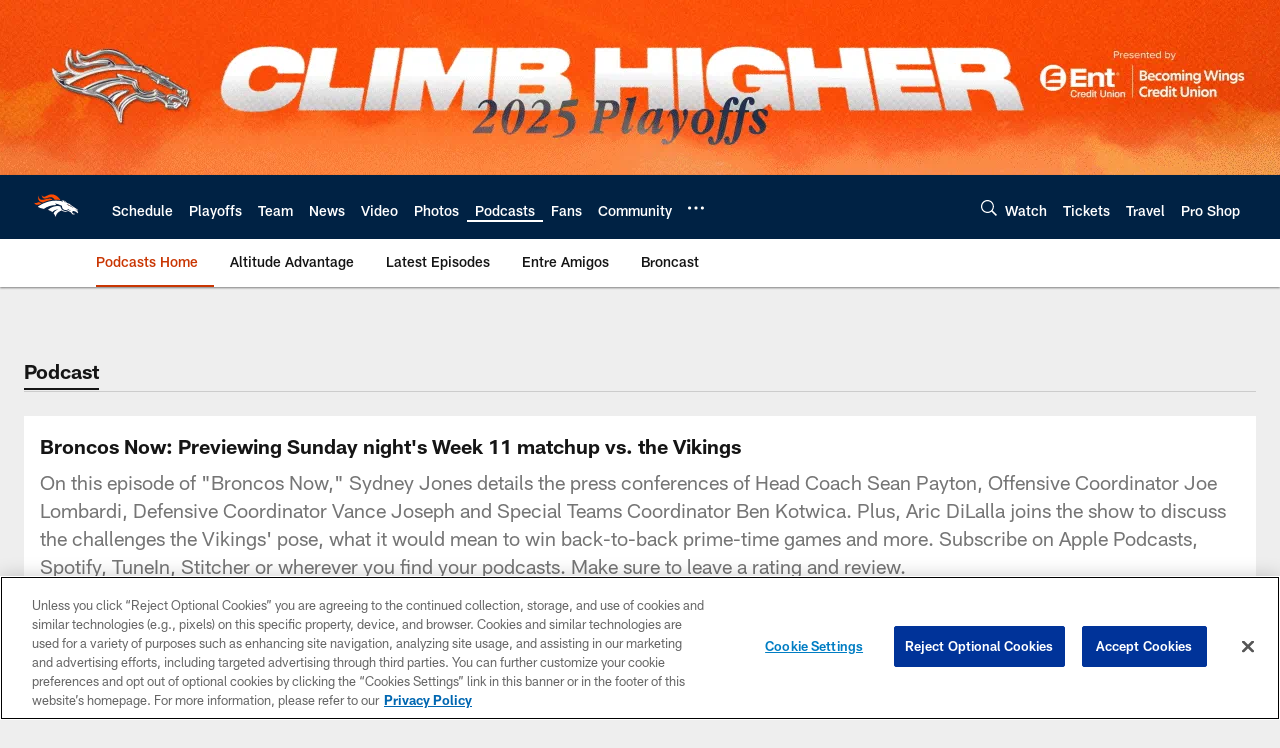

--- FILE ---
content_type: text/html; charset=utf-8
request_url: https://www.google.com/recaptcha/api2/aframe
body_size: 264
content:
<!DOCTYPE HTML><html><head><meta http-equiv="content-type" content="text/html; charset=UTF-8"></head><body><script nonce="NUIrwNaP7LSqqiN5xotEGw">/** Anti-fraud and anti-abuse applications only. See google.com/recaptcha */ try{var clients={'sodar':'https://pagead2.googlesyndication.com/pagead/sodar?'};window.addEventListener("message",function(a){try{if(a.source===window.parent){var b=JSON.parse(a.data);var c=clients[b['id']];if(c){var d=document.createElement('img');d.src=c+b['params']+'&rc='+(localStorage.getItem("rc::a")?sessionStorage.getItem("rc::b"):"");window.document.body.appendChild(d);sessionStorage.setItem("rc::e",parseInt(sessionStorage.getItem("rc::e")||0)+1);localStorage.setItem("rc::h",'1768881454444');}}}catch(b){}});window.parent.postMessage("_grecaptcha_ready", "*");}catch(b){}</script></body></html>

--- FILE ---
content_type: text/javascript; charset=utf-8
request_url: https://auth-id.denverbroncos.com/accounts.webSdkBootstrap?apiKey=4_lFiV7iEK2rRBrnCJ499yyw&pageURL=https%3A%2F%2Fwww.denverbroncos.com%2Fpodcasts%2Fbroncos-now-previewing-sunday-night-s-week-11-matchup-vs-the-vikings&sdk=js_latest&sdkBuild=18435&format=json
body_size: 427
content:
{
  "callId": "019bd98ccff37b36ae3301b4ce4d8edb",
  "errorCode": 0,
  "apiVersion": 2,
  "statusCode": 200,
  "statusReason": "OK",
  "time": "2026-01-20T03:57:22.813Z",
  "hasGmid": "ver4"
}